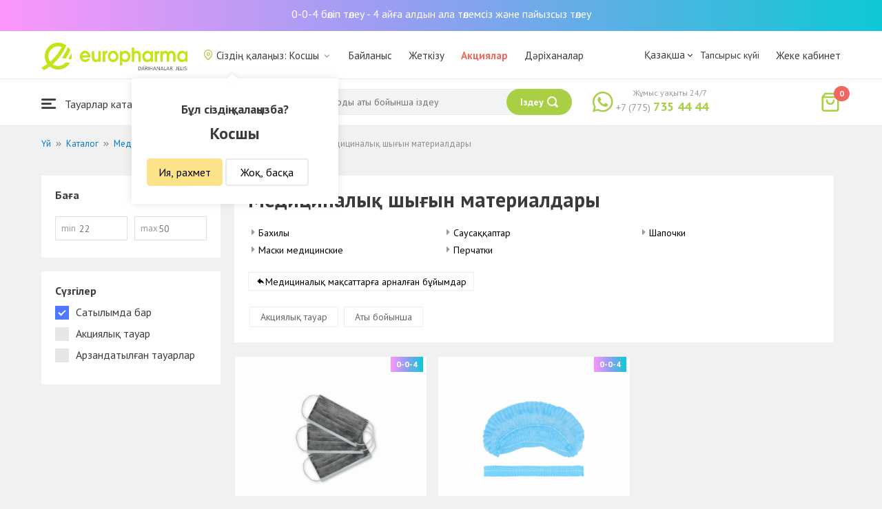

--- FILE ---
content_type: text/html; charset=UTF-8
request_url: https://kosshy.europharma.kz/kz/catalog/meditsinskiye-raskhodnyye-materialy
body_size: 12232
content:
<!DOCTYPE html>
<html lang="kz">
<head>
    <title>Медициналық шығын материалдары</title>
    <meta charset="UTF-8">
    <meta http-equiv="X-UA-Compatible" content="IE=edge">
    <meta name="viewport" content="width=device-width, initial-scale=1.0, maximum-scale=1.0, user-scalable=no">
    <meta name="csrf-param" content="_csrf-frontend">
<meta name="csrf-token" content="Rgd8UoOPCuseQjqzNIJprIphMPCq8jp04f2D0Wft0SEeVR0k8cJ8rVkgaP5V3S3gyCBRt_OBXCauv8WiLIaGEQ==">
    <meta name="msapplication-TileColor" content="#444c57">
    <meta name="theme-color" content="#444c57">
    <link rel="apple-touch-icon" sizes="180x180" href="/apple-touch-icon.png">
    <link rel="icon" type="image/png" sizes="32x32" href="/favicon-32x32.png">
    <link rel="icon" type="image/png" sizes="16x16" href="/favicon-16x16.png">
    <link rel="manifest" href="/site.webmanifest">
    <link rel="mask-icon" href="/safari-pinned-tab.svg" color="#444c57">
    <!-- Google Tag Manager -->
<script>(function(w,d,s,l,i){w[l]=w[l]||[];w[l].push({'gtm.start':
            new Date().getTime(),event:'gtm.js'});var f=d.getElementsByTagName(s)[0],
        j=d.createElement(s),dl=l!='dataLayer'?'&l='+l:'';j.async=true;j.src=
        'https://www.googletagmanager.com/gtm.js?id='+i+dl;f.parentNode.insertBefore(j,f);
    })(window,document,'script','dataLayer','GTM-TQXCMS76');</script>
<!-- End Google Tag Manager -->    <meta name="facebook-domain-verification" content="kq2fcjzrhyg23reuplpzy4kvu31uvy" />
<!-- Facebook Pixel Code -->
<script>
    !function(f,b,e,v,n,t,s)
    {if(f.fbq)return;n=f.fbq=function(){n.callMethod?
        n.callMethod.apply(n,arguments):n.queue.push(arguments)};
        if(!f._fbq)f._fbq=n;n.push=n;n.loaded=!0;n.version='2.0';
        n.queue=[];t=b.createElement(e);t.async=!0;
        t.src=v;s=b.getElementsByTagName(e)[0];
        s.parentNode.insertBefore(t,s)}(window, document,'script',
        'https://connect.facebook.net/en_US/fbevents.js');
    fbq('init', '168795622113670');
    fbq('track', 'PageView');
</script>
<noscript><img height="1" width="1" style="display:none"
               src="https://www.facebook.com/tr?id=168795622113670&ev=PageView&noscript=1"
    /></noscript>
<!-- End Facebook Pixel Code -->    <meta name="description" content="Интернет-аптека Еврофарма. Наличие, цены, отзывы и описание. Доставка по Косшы 24/7 бесплатно.">
<link href="https://kosshy.europharma.kz/kz/catalog/meditsinskiye-raskhodnyye-materialy" rel="canonical">
<link href="/css/reset.css?v=1612030395" rel="stylesheet">
<link href="/css/pt.sans.css?v=1612030395" rel="stylesheet">
<link href="/css/font.europharm.css?v=1718661874" rel="stylesheet">
<link href="/css/icomoon.css?v=1612030395" rel="stylesheet">
<link href="/css/animate.css?v=1612030395" rel="stylesheet">
<link href="/css/app.css?v=1762341940" rel="stylesheet">
<link href="/css/search.css?v=1730239380" rel="stylesheet">
<link href="/css/wc.css?v=1612030395" rel="stylesheet">
<link href="/css/product.card.css?v=1762341940" rel="stylesheet">
<link href="/css/catalog.css?v=1762341940" rel="stylesheet">
<link href="/css/media.css?v=1762341940" rel="stylesheet">
<link href="/css/owl.carousel.css?v=1612030395" rel="stylesheet">
<link href="/css/main.css?v=1697385210" rel="stylesheet">
<style>#catalog__aside {
    width: 260px !important;
}</style>
<script>var inputmask_69a2315d = {"mask":"+7(999)999-99-99"};</script></head>
<body>
<script>var digiScript = document.createElement('script');
            digiScript.src = '//cdn.diginetica.net/4365/client.js';
            digiScript.defer = true;
            digiScript.async = true;
            document.body.appendChild(digiScript);</script><!-- Google Tag Manager (noscript) -->
<noscript><iframe src="https://www.googletagmanager.com/ns.html?id=GTM-TQXCMS76"
                  height="0" width="0" style="display:none;visibility:hidden"></iframe></noscript>
<!-- End Google Tag Manager (noscript) -->

        <a class="bcc-header" href="/kz/bcc-rassrochka">0-0-4 бөліп төлеу - 4 айға алдын ала төлемсіз және пайызсыз төлеу</a>
        <header class="header">
        <div class="header__top">
            <div class="header__top__inner">
                <div class="header__logo">
                    <a class="logo__link" href="/">
                        <img class="logo__img" src="/images/europharma_kz.svg" alt="">
                    </a>
                </div>
                <ul class="top-menu">
                    <li class="top-menu__item">
                        <div class="current-city popup-trigger">
                            <i class="current-city__icon_map icon-old-map-pin"></i>
                            <span class="current-city__name">Сіздің қалаңыз: Косшы</span>
                            <i class="current-city__icon_arrow icon-old-arrow_down"></i>
                        </div>
                                                    <div class="city-confirm">
                                <div class="city-confirm__arrow"></div>
                                <div class="city-confirm__title">Бұл сіздің қалаңызба?</div>
                                <div class="city-confirm__city-title">Косшы</div>
                                <div class="city-confirm__footer">
                                    <button class="city-confirm__btn-confirm">Ия, рахмет</button>
                                    <button class="city-confirm__btn-cancel">Жоқ, басқа</button>
                                </div>
                            </div>
                                            </li>
                    <li class="top-menu__item">
                        <a class="top-menu__link" href="/kz/contacts">Байланыс</a>
                    </li>
                    <li class="top-menu__item">
                        <a class="top-menu__link" href="/kz/delivery">Жеткізу</a>
                    </li>
                    <li class="top-menu__item">
                        <a class="top-menu__link top-menu__link--red" href="/kz/catalog?segment=special" target="_blank">Акциялар</a>
                    </li>
                    <li class="top-menu__item">
                        <a class="top-menu__link" href="/kz/map">Дәріханалар</a>
                    </li>
                    <li class="top-menu__item">
                        <a class="top-menu__link"  href="https://aqnietgroup.com/" target="_blank">Біз туралы</a>
                    </li>
                </ul>
                <div class="top-menu__review-dropdown">
                    <div class="top-menu__review-dropdown-content">
                        <div class="top-menu__review-dropdown-logo">
                            <img class="top-menu__review-dropdown-logo-img" src="/images/logo.png" alt="logo">
                            <div class="top-menu__review-dropdown-content-body">
                                <h3 class="top-menu__review-dropdown-header">Біз туралы</h3>
                                <p class="top-menu__review-dropdown-text">Біздің компаниямыз жайлы жалпы ақпарат.</p>
                            </div>
                        </div>
                        <ul class="top-menu__review-dropdown-list">
                            <li class="top-menu__review-dropdown-item"><a class="top-menu__review-dropdown-link" href="/kz/review">Шолу</a></li>
                            <li class="top-menu__review-dropdown-item"><a class="top-menu__review-dropdown-link" href="/kz/company">Компания туралы</a></li>
                            <li class="top-menu__review-dropdown-item"><a class="top-menu__review-dropdown-link" href="/kz/governance">Корпоративтік басқару</a></li>
                        </ul>
                        <ul class="top-menu__review-dropdown-list">
                            <li class="top-menu__review-dropdown-item"><a class="top-menu__review-dropdown-link" href="/kz/press">Баспасөз қызметі</a></li>
                            <li class="top-menu__review-dropdown-item"><a class="top-menu__review-dropdown-link" href="/kz/adverts">Бізде Сіздің жарнамаңыз</a></li>
                        </ul>
                        <ul class="top-menu__review-dropdown-list">
                            <li class="top-menu__review-dropdown-item"><a class="top-menu__review-dropdown-link" href="/kz/career">Карьера</a></li>
                            <li class="top-menu__review-dropdown-item"><a class="top-menu__review-dropdown-link" href="/kz/contacts">Байланыс</a></li>
                        </ul>
                    </div>
                </div>
                <div class="language-switcher">
                    <div class="language-switcher__current">
                        <span class="language-switcher__current_label">Қазақша<i class="auth__icon_arrow icon-old-arrow_down"></i></span>
                        <span class="language-switcher__current_arrow"></span>
                    </div>
                    <div class="language-switcher__list">
                        <div class="language-switcher__arrow"></div>
                        <ul class="lang-switcher"><li class="lang-switcher__item"><a class="lang-switcher__link" href="/ru/catalog/meditsinskiye-raskhodnyye-materialy">Русский</a></li>
<li class="lang-switcher__item active"><a class="lang-switcher__link" href="/kz/catalog/meditsinskiye-raskhodnyye-materialy">Қазақша</a></li>
<li class="lang-switcher__item"><a class="lang-switcher__link" href="/en/catalog/meditsinskiye-raskhodnyye-materialy">English</a></li></ul>                    </div>
                </div>
                <div class="mainmenu-orderstatus">
                    <a class="top-menu__link" href="/kz/t/check">Тапсырыс күйі</a>
                </div>
                <ul class="auth">
                                            <li class="auth__item">
                            <a class="auth__link" href="/kz/login">Жеке кабинет</span></a>
                        </li>
                                    </ul>
            </div>
        </div>
        <div class="header__bottom">
            <div class="header__bottom__inner">
                <div class="header__nav">
                    <nav class="nav">
                        <a class="nav__link js-dropdown-trigger" href="/kz/catalog"><i class="nav__icon icon-menu"></i> Тауарлар каталогы</a>
                        <ul class="menu dropdown-menu" role="menu">
        <li class="menu__item" data-submenu-id="catalog-73">
        <a href="/kz/catalog/lekarstvennye-sredstva" class="menu__link">
            <i class="menu__icon icon-medicines"></i>
            <span>Дәрі-дәрмектер</span>
        </a>
                <div id="catalog-73" class="dropdown-submenu popover">
                        <ul class="submenu">
                                    <li class="submenu__item">
                        <a href="/kz/catalog/zharoponizhayushchiye" class="submenu__link">Қызу басатын дәрі-дәрмектер</a>
                    </li>
                                    <li class="submenu__item">
                        <a href="/kz/catalog/oporno-dvigatelnaya-sistema" class="submenu__link">Опорно-двигательная система</a>
                    </li>
                                    <li class="submenu__item">
                        <a href="/kz/catalog/probiotiki-i-prebiotiki" class="submenu__link">Пробиотиктер және пребиотиктер</a>
                    </li>
                                    <li class="submenu__item">
                        <a href="/kz/catalog/protivovirusnyye-preparaty" class="submenu__link">Вирусқа қарсы препараттар</a>
                    </li>
                                    <li class="submenu__item">
                        <a href="/kz/catalog/protivokashlevyye-preparaty" class="submenu__link">Противокашлевые препараты</a>
                    </li>
                                    <li class="submenu__item">
                        <a href="/kz/catalog/recepturnye-preparaty" class="submenu__link">Рецептпен жіберілетін дәрілер</a>
                    </li>
                                    <li class="submenu__item">
                        <a href="/kz/catalog/slabitelnye-preparaty" class="submenu__link">Іш жүргізетін дәрілер</a>
                    </li>
                                    <li class="submenu__item">
                        <a href="/kz/catalog/spazmoliticeskie-preparaty" class="submenu__link">Түйілуді басатын дәрі-дәрмектер</a>
                    </li>
                                    <li class="submenu__item">
                        <a href="/kz/catalog/lecenie-zabolevanij-mocepolovoj-sistemy" class="submenu__link">Несеп- жыныс жүйесі ауруларын емдеу үшін</a>
                    </li>
                                    <li class="submenu__item">
                        <a href="/kz/catalog/lecenie-zabolevanij-oporno-dvigatelnogo-apparata" class="submenu__link">Қимыл-тірек аппараты ауруларын емдеу</a>
                    </li>
                            </ul>
                        <ul class="submenu">
                                    <li class="submenu__item">
                        <a href="/kz/catalog/lecheniye-lor-zabolevaniy" class="submenu__link">Ішек-қарын жолы ауруларына қарсы</a>
                    </li>
                                    <li class="submenu__item">
                        <a href="/kz/catalog/lecenie-nevrologiceskih-narusenij" class="submenu__link">Неврологиялық ауытқуларды емдеу</a>
                    </li>
                                    <li class="submenu__item">
                        <a href="/kz/catalog/lecenie-peceni" class="submenu__link">Бауыр ауруларын емдеу</a>
                    </li>
                                    <li class="submenu__item">
                        <a href="/kz/catalog/lecenie-pocek" class="submenu__link">Бүйрек ауруларын емдеу</a>
                    </li>
                                    <li class="submenu__item">
                        <a href="/kz/catalog/lecenie-ran-i-ozogov" class="submenu__link">Жарақат және күйіктерді емдеу</a>
                    </li>
                                    <li class="submenu__item">
                        <a href="/kz/catalog/lecenie-saharnogo-diabeta" class="submenu__link">Қант диабетін емдеу</a>
                    </li>
                                    <li class="submenu__item">
                        <a href="/kz/catalog/lecenie-serdecno-sosudistyh-zabolevanij" class="submenu__link">Жүрек-қан тамырларын емдеу</a>
                    </li>
                                    <li class="submenu__item">
                        <a href="/kz/catalog/ginekologiceskie-preparaty" class="submenu__link">Гинекологиялық дәрілер</a>
                    </li>
                                    <li class="submenu__item">
                        <a href="/kz/catalog/gormonalnye-preparaty" class="submenu__link">Гормоналды дәрілер</a>
                    </li>
                                    <li class="submenu__item">
                        <a href="/kz/catalog/onkologicheskiye-preparaty" class="submenu__link">Онкологиялық препараттар</a>
                    </li>
                            </ul>
                        <ul class="submenu">
                                    <li class="submenu__item">
                        <a href="/kz/catalog/analgetiki" class="submenu__link">Ауырсынуды басатын дәрілер </a>
                    </li>
                                    <li class="submenu__item">
                        <a href="/kz/catalog/ot-parazitov" class="submenu__link">Паразиттерге қарсы</a>
                    </li>
                                    <li class="submenu__item">
                        <a href="/kz/catalog/sredstva-ot-allergii" class="submenu__link">Аллергияға қарсы дәрілер</a>
                    </li>
                                    <li class="submenu__item">
                        <a href="/kz/catalog/preparaty-urologii-i-ginekologii" class="submenu__link">Урология және гинекология дәрілері</a>
                    </li>
                                    <li class="submenu__item">
                        <a href="/kz/catalog/protivoastmaticeskie-preparaty" class="submenu__link">Астамаға қарсы дәрілер</a>
                    </li>
                                    <li class="submenu__item">
                        <a href="/kz/catalog/protivovospalitelnye-sredstva" class="submenu__link">Қабынуға қарсы дәрілер</a>
                    </li>
                                    <li class="submenu__item">
                        <a href="/kz/catalog/protivogribkovyye-sredstva" class="submenu__link">Тері саңырауқұлағына қарсы</a>
                    </li>
                                    <li class="submenu__item">
                        <a href="/kz/catalog/antibiotiki" class="submenu__link">Антибиотиктер</a>
                    </li>
                                    <li class="submenu__item">
                        <a href="/kz/catalog/antiseptiki" class="submenu__link">Антисептиктер</a>
                    </li>
                                    <li class="submenu__item">
                        <a href="/kz/catalog/dla-povysenia-immuniteta" class="submenu__link">Иммундық жүйеге арналған дәрілер</a>
                    </li>
                            </ul>
        </div>
            </li>
        <li class="menu__item" data-submenu-id="catalog-40">
        <a href="/kz/catalog/vitaminy-i-bady" class="menu__link">
            <i class="menu__icon icon-vitamin-c"></i>
            <span>Дәрумендер және ББҚ-лар</span>
        </a>
                <div id="catalog-40" class="dropdown-submenu popover">
                        <ul class="submenu">
                                    <li class="submenu__item">
                        <a href="/kz/catalog/bady" class="submenu__link">ББҚ-лар</a>
                    </li>
                                    <li class="submenu__item">
                        <a href="/kz/catalog/vitaminy-i-mineraly" class="submenu__link">Минералдар және Дәрумендер</a>
                    </li>
                                    <li class="submenu__item">
                        <a href="/kz/catalog/sport-i-fitnes" class="submenu__link">Спорт және Фитнес</a>
                    </li>
                                    <li class="submenu__item">
                        <a href="/kz/catalog/travy-i-fitocai" class="submenu__link">Фитошәйлар мен шөптер</a>
                    </li>
                            </ul>
                        <ul class="submenu">
                            </ul>
                        <ul class="submenu">
                            </ul>
        </div>
            </li>
        <li class="menu__item" data-submenu-id="catalog-45">
        <a href="/kz/catalog/izdelia-med-naznacenia" class="menu__link">
            <i class="menu__icon icon-stethoscope"></i>
            <span>Медициналық мақсаттарға арналған бұйымдар</span>
        </a>
                <div id="catalog-45" class="dropdown-submenu popover">
                        <ul class="submenu">
                                    <li class="submenu__item">
                        <a href="/kz/catalog/diagnosticeskie-testy" class="submenu__link">Диагностикалық тесттер</a>
                    </li>
                                    <li class="submenu__item">
                        <a href="/kz/catalog/lecebnyj-trikotaz" class="submenu__link">Емдік трикотаж</a>
                    </li>
                                    <li class="submenu__item">
                        <a href="/kz/catalog/medicinskie-izdelia" class="submenu__link">Медициналық бұйымдар</a>
                    </li>
                                    <li class="submenu__item">
                        <a href="/kz/catalog/medicinskie-instrumenty" class="submenu__link">Медициналық аспаптар</a>
                    </li>
                                    <li class="submenu__item">
                        <a href="/kz/catalog/meditsinskiye-pribory" class="submenu__link">Медициналық техника</a>
                    </li>
                                    <li class="submenu__item">
                        <a href="/kz/catalog/meditsinskiye-raskhodnyye-materialy" class="submenu__link">Медициналық шығын материалдары</a>
                    </li>
                                    <li class="submenu__item">
                        <a href="/kz/catalog/ortopediceskie-izdelia" class="submenu__link">Ортопедиялық бұйымдар</a>
                    </li>
                                    <li class="submenu__item">
                        <a href="/kz/catalog/perevazocnye-materialy" class="submenu__link">Таңу бұйымдары</a>
                    </li>
                                    <li class="submenu__item">
                        <a href="/kz/catalog/podushki-i-vorotniki" class="submenu__link">Подушки и воротники</a>
                    </li>
                                    <li class="submenu__item">
                        <a href="/kz/catalog/tekhnicheskiye-sredstva-reabilitatsii" class="submenu__link">Оңалтудың техникалық құралдары</a>
                    </li>
                            </ul>
                        <ul class="submenu">
                                    <li class="submenu__item">
                        <a href="/kz/catalog/ukhod-za-bolnymi" class="submenu__link">Науқастарға күтім</a>
                    </li>
                            </ul>
                        <ul class="submenu">
                            </ul>
        </div>
            </li>
        <li class="menu__item" data-submenu-id="catalog-74">
        <a href="/kz/catalog/mat-i-ditya" class="menu__link">
            <i class="menu__icon icon-maternity-2"></i>
            <span>Ана мен бала</span>
        </a>
                <div id="catalog-74" class="dropdown-submenu popover">
                        <ul class="submenu">
                                    <li class="submenu__item">
                        <a href="/kz/catalog/bytovaya-tekhnika" class="submenu__link">Тұрмыстық техника</a>
                    </li>
                                    <li class="submenu__item">
                        <a href="/kz/catalog/detskaa-mebel" class="submenu__link">Балалар жиһазы</a>
                    </li>
                                    <li class="submenu__item">
                        <a href="/kz/catalog/detskoye-pitaniye-i-kormleniye" class="submenu__link"> Балаларға арналған тамақ және тамақтану</a>
                    </li>
                                    <li class="submenu__item">
                        <a href="/kz/catalog/odezda" class="submenu__link">Киім</a>
                    </li>
                                    <li class="submenu__item">
                        <a href="/kz/catalog/pitanie" class="submenu__link">Тамақтандыру</a>
                    </li>
                                    <li class="submenu__item">
                        <a href="/kz/catalog/tovary-dla-detej" class="submenu__link">Балаларға арналған тауарлар</a>
                    </li>
                                    <li class="submenu__item">
                        <a href="/kz/catalog/tovary-dla-mam" class="submenu__link">Аналарға арналған тауарлар</a>
                    </li>
                            </ul>
                        <ul class="submenu">
                            </ul>
                        <ul class="submenu">
                            </ul>
        </div>
            </li>
        <li class="menu__item" data-submenu-id="catalog-71">
        <a href="/kz/catalog/krasota-i-gigiena" class="menu__link">
            <i class="menu__icon icon-cream"></i>
            <span>Сұлулық және гигиена</span>
        </a>
                <div id="catalog-71" class="dropdown-submenu popover">
                        <ul class="submenu">
                                    <li class="submenu__item">
                        <a href="/kz/catalog/bytovaa-himia" class="submenu__link">Тұрмыстық химия</a>
                    </li>
                                    <li class="submenu__item">
                        <a href="/kz/catalog/gigiena-2" class="submenu__link">Гигиена</a>
                    </li>
                                    <li class="submenu__item">
                        <a href="/kz/catalog/dermakosmetika" class="submenu__link">Дермокосметика</a>
                    </li>
                                    <li class="submenu__item">
                        <a href="/kz/catalog/dlya-vanny-i-dusha" class="submenu__link">Ванна мен душқа арналған</a>
                    </li>
                                    <li class="submenu__item">
                        <a href="/kz/catalog/zhenskaya-gigiyena" class="submenu__link">Әйелдер гигиенасы</a>
                    </li>
                                    <li class="submenu__item">
                        <a href="/kz/catalog/zagar-i-zashchita-ot-solntsa" class="submenu__link">Тотығу және күннен қорғаныс</a>
                    </li>
                                    <li class="submenu__item">
                        <a href="/kz/catalog/zasita-ot-nasekomyh" class="submenu__link">Жәндіктерден қорғаныс</a>
                    </li>
                                    <li class="submenu__item">
                        <a href="/kz/catalog/muzhskaya-liniya" class="submenu__link">Ерлер желісі</a>
                    </li>
                                    <li class="submenu__item">
                        <a href="/kz/catalog/optika" class="submenu__link">Оптика</a>
                    </li>
                                    <li class="submenu__item">
                        <a href="/kz/catalog/parfyumeriya" class="submenu__link">Парфюмерия</a>
                    </li>
                            </ul>
                        <ul class="submenu">
                                    <li class="submenu__item">
                        <a href="/kz/catalog/podarocnye-nabory" class="submenu__link">Сыйлық жиынтықтары</a>
                    </li>
                                    <li class="submenu__item">
                        <a href="/kz/catalog/uhod-za-volosami" class="submenu__link">Шаш күтімі</a>
                    </li>
                                    <li class="submenu__item">
                        <a href="/kz/catalog/uhod-za-licom" class="submenu__link">Бет күтімі</a>
                    </li>
                                    <li class="submenu__item">
                        <a href="/kz/catalog/uhod-za-nogami" class="submenu__link">Аяқ күтімі</a>
                    </li>
                                    <li class="submenu__item">
                        <a href="/kz/catalog/uhod-za-polostu-rta" class="submenu__link">Ауыз қуысы күтіміне арналған құралдар</a>
                    </li>
                                    <li class="submenu__item">
                        <a href="/kz/catalog/uhod-za-rukami" class="submenu__link">Қол күтімі</a>
                    </li>
                                    <li class="submenu__item">
                        <a href="/kz/catalog/uhod-za-telom" class="submenu__link">Дене күтімі</a>
                    </li>
                                    <li class="submenu__item">
                        <a href="/kz/catalog/efirnyye-i-kosmeticheskiye-masla" class="submenu__link">Эфирлік және косметикалық майлар</a>
                    </li>
                            </ul>
                        <ul class="submenu">
                            </ul>
        </div>
            </li>
        <li class="menu__item menu__item--red">
        <a href="/kz/recommendations?segment=available" class="menu__link">
            <i class="menu__icon icon-blog-news"></i>
            <span>Біз ұсынамыз</span>
        </a>
    </li>
</ul>
                    </nav>
                </div>
                <div class="header__search" itemscope itemtype="http://schema.org/WebSite">
                    <meta itemprop="url" content="https://europharma.kz/"/>
<form class="search-form" action="/kz/search" method="get" role="search" itemprop="potentialAction" itemscope="" itemtype="http://schema.org/SearchAction"><div class="form-group">
    <meta itemprop="target" content="https://europharma.kz/search?q={q}"/>
    <input type="text" id="search-form__input--jq" class="search-form__input" name="q" value="" itemprop="query-input" placeholder="Дәрі-дәрмектер мен тауарларды аты бойынша іздеу" autocomplete="off" required>    <div class="search-box">
        <div class="search-box__body">
            <div class="search-box__left">
                <div class="search-box__block search-box__result">
                    <div class="search-box__heading">Іздеу нәтижелері</div>
                    <div class="search-box__list"></div>
                </div>
                <div class="search-box__block search-box__sts">
                    <div class="search-box__heading">Жиі іздеген</div>
                    <div class="search-box__list"></div>
                </div>
                <div class="search-box__block search-box__histories">
                    <div class="search-box__heading">Іздеу тарихы</div>
                    <div class="search-box__list"></div>
                </div>
                <div class="search-box__block search-box__popular">
                    <div class="search-box__heading">Жиі іздеген</div>
                    <div class="search-box__list"></div>
                </div>
            </div>
            <div class="search-box__right"></div>
        </div>
        <template id="templateSearchBoxItem">
            <div class="search-box__item">
                <a href="{url}" class="search-box__link">
                    <i class="search-box__icon icon-{icon}"></i>
                    {label}
                </a>
            </div>
        </template>
    </div>
    <div class="search-form__buttons">
        <div class="search-voice"></div>
        <img src="/images/search_loading.png" alt="" class="search-voice__loading">
        <button class="search-form__btn">
            <span class="search-form__label">Іздеу</span>
            <i class="search-form__icon icon-search"></i>
        </button>
    </div>
</div>
<div class="search-back"></div>
</form>                </div>
                <div class="header__call">
                    <div class="call-widget">
                        <i class="call-widget__icon icon-whatsapp"></i>
                        <a class="call-widget__link" rel="nofollow" target="_blank" href="https://wa.me/77757354444">
                            <span class="call-widget__code">+7 (775)</span>
                            <span class="call-widget__phone">735 44 44</span>
                        </a>
                        <span class="call-widget__label">Жұмыс уақыты 24/7</span>
                    </div>
                </div>
                <div class="header__cart">
                    <div class="cart-widget">
    <a class="cart-widget__link" rel="nofollow" href="/kz/cart">
        <i class="cart-widget__icon icon-old-shopping-bag">
            <span id="cart-widget__count" class="cart-widget__count">0</span>
        </i>
        <span id="cart-widget__cost" class="cart-widget__cost"></span>
        <span class="cart-widget__currency cart-widget__currency--hidden"> ₸</span>
    </a>
</div>
                </div>
            </div>
        </div>
    </header>
<main class="main" role="main">
    <div class="container">
                    <ul class="breadcrumb" itemscope itemtype="http://schema.org/BreadcrumbList"><li class="breadcrumb__item" itemprop="itemListElement" itemscope itemtype="http://schema.org/ListItem"><a href="/" itemprop="item"><span itemprop="name">Үй</span></a><meta itemprop="position" content="1" /></li><li class="breadcrumb__item" itemprop="itemListElement" itemscope itemtype="http://schema.org/ListItem"><a href="/kz/catalog" itemprop="item"><span itemprop="name">Каталог</span></a><meta itemprop="position" content="2" /></li><li class="breadcrumb__item" itemprop="itemListElement" itemscope itemtype="http://schema.org/ListItem"><a href="/kz/catalog/izdelia-med-naznacenia" itemprop="item"><span itemprop="name">Медициналық мақсаттарға арналған бұйымдар</span></a><meta itemprop="position" content="3" /></li><li class="breadcrumb__item active" itemprop="itemListElement" itemscope itemtype="http://schema.org/ListItem"><span itemprop="name">Медициналық шығын материалдары</span><meta itemprop="position" content="4" /></li></ul>                    <div id="pjax-catalog__content" data-pjax-container="" data-pjax-push-state data-pjax-timeout="5000"><div class="catalog">
    <div class="catalog-head">
        <div class="catalog-head__title"></div>
    </div>
    <div class="catalog-body">
        <div id="catalog__aside" class="catalog__aside">
            <div class="filter">
    <div class="filter__item">
        <div class="filter__title">Баға</div>
        <div class="filter__price">
            <div class="filter__price_from">
                <div class="filter__price_inner">
                    <input type="number" class="filter__input lang__kz" name="price_min" min="0" step="100" placeholder="22" onchange="Filter.priceMin(this.value)">                    <span class="filter__input_placeholder" >min</span>
                </div>
            </div>
            <div class="filter__price_to">
                <div class="filter__price_inner">
                    <input type="number" class="filter__input lang__kz" name="price_max" min="0" step="100" placeholder="50" onchange="Filter.priceMax(this.value)">                    <span class="filter__input_placeholder">max</span>
                </div>
            </div>
        </div>
    </div>
    <div class="filter__main-wrapper">
        <div id="catalog__lang" style="display: none">kz</div>
        <div class="filter__main">
            <div class="filter__title">Сүзгілер</div>
            <div class="filter__segment">
                <label class="filter__label label--checkbox">
                    <span id="filter__available" class="filter__checked">Сатылымда бар</span>
                    <input type="checkbox" class="filter__input--hidden" name="available" checked="checked" onclick="Filter.segment(this)">                    <div class="control__indicator"></div>
                </label>
                <label class="filter__label label--checkbox">
                    <span>Акциялық тауар</span>
                    <input type="checkbox" class="filter__input--hidden" name="special" onclick="Filter.segment(this)">                    <div class="control__indicator"></div>
                </label>
                <label class="filter__label label--checkbox">
                    <span>Арзандатылған тауарлар</span>
                    <input type="checkbox" class="filter__input--hidden" name="markdown" onclick="Filter.segment(this)">                    <div class="control__indicator"></div>
                </label>
            </div>
        </div>
                    </div>
    <div id="slider-category-left" class="owl-carousel">
    </div>
</div>

        </div>
        <div class="catalog__content">
            <div class="catalog__header">
                <h1 class="catalog__title">Медициналық шығын материалдары</h1>
                <div class="catalog__desc"></div>
                <div class="catalog__subcategories">
                                            <ul class="subcategories">
                                                            <li class="subcategories__item">
                                    <a class="subcategories__link" href="/kz/catalog/bahily?segment=available">Бахилы</a>                                </li>
                                                            <li class="subcategories__item">
                                    <a class="subcategories__link" href="/kz/catalog/maski-meditsinskiye?segment=available">Маски медицинские</a>                                </li>
                                                            <li class="subcategories__item">
                                    <a class="subcategories__link" href="/kz/catalog/napalchniki?segment=available">Саусаққаптар</a>                                </li>
                                                            <li class="subcategories__item">
                                    <a class="subcategories__link" href="/kz/catalog/percatki?segment=available">Перчатки</a>                                </li>
                                                            <li class="subcategories__item">
                                    <a class="subcategories__link" href="/kz/catalog/sapocki?segment=available">Шапочки</a>                                </li>
                                                    </ul>
                                                                <a class="subcategories__link_back" href="/kz/catalog/izdelia-med-naznacenia">Медициналық мақсаттарға арналған бұйымдар</a>                                    </div>
                <div class="catalog__filter">
                    <ul class="sorter">
<li><a href="/kz/catalog/meditsinskiye-raskhodnyye-materialy?sort=special" data-sort="special">Акциялық тауар</a></li>
<li><a href="/kz/catalog/meditsinskiye-raskhodnyye-materialy?sort=name" data-sort="name">Аты бойынша</a></li>
</ul>                </div>
            </div>
                        <div id="catalog__result">
                <div class="catalog__body">
        <div id="catalog-list" class="catalog-list animated fadeIn"><div class="catalog-list__item" data-key="53082"><div class="card-product sl-item" data-id="53082" data-price="22">
        <div class="card-product__header">
        <a href="/kz/maska-m-mask-carbon-3-kh-sloynaya" data-pjax="0">
            <div class="card-product__img_wrp">
                <img class="card-product__img" src="https://st.europharma.kz/cache/product/53082/160x160_677bc9d3ce9f9.jpg" alt="Маска M-Mask Carbon 3-х слойная" title="Маска M-Mask Carbon 3-х слойная">            </div>
        </a>
                                    <div class="bcc-product-item">0-0-4</div>
            </div>
    <div class="card-product__main">
        <div class="card-product__title">
            <a class="card-product__link" href="/kz/maska-m-mask-carbon-3-kh-sloynaya" data-pjax="0">Маска M-Mask Carbon 3-х слойная</a>
        </div>
        <div class="card-product__desc">
            <div>Өндіруші: Mega Pharma ТОО</div>
                    </div>
        <div class="card-product__sl sl-item__price"></div>
    </div>
    <div class="card-product__footer">
                    <div class="card-product__prices">
                <span class="card-product__price_discount">22 ₸</span>
                                            </div>
            <div class="card-product__actions">
                <button class="card-product__btn cart-add__btn" data-id="53082" onclick="Analytics.productAddToCart()">Сатып алу</button>
            </div>
            </div>
</div>
</div>
<div class="catalog-list__item" data-key="48097"><div class="card-product sl-item" data-id="48097" data-price="50">
        <div class="card-product__header">
        <a href="/kz/shapochka-meditsinskaya-drpi-amarant-ooo" data-pjax="0">
            <div class="card-product__img_wrp">
                <img class="card-product__img" src="https://st.europharma.kz/cache/product/48097/160x160_6540b82fbf5cb.jpg" alt="Шапочка медицинская Dr.Pi, Амарант ООО" title="Шапочка медицинская Dr.Pi, Амарант ООО">            </div>
        </a>
                                    <div class="bcc-product-item">0-0-4</div>
            </div>
    <div class="card-product__main">
        <div class="card-product__title">
            <a class="card-product__link" href="/kz/shapochka-meditsinskaya-drpi-amarant-ooo" data-pjax="0">Шапочка медицинская Dr.Pi, Амарант ООО</a>
        </div>
        <div class="card-product__desc">
            <div>Өндіруші: Амарант ООО</div>
                    </div>
        <div class="card-product__sl sl-item__price"></div>
    </div>
    <div class="card-product__footer">
                    <div class="card-product__prices">
                <span class="card-product__price_discount">50 ₸</span>
                                            </div>
            <div class="card-product__actions">
                <button class="card-product__btn cart-add__btn" data-id="48097" onclick="Analytics.productAddToCart()">Сатып алу</button>
            </div>
            </div>
</div>
</div></div>    </div>
            </div>
        </div>
    </div>
</div>
</div>    </div>
    </main>

<footer class="footer" data-id="02">
    <div class="footer__top">
        <div class="container">
            <div class="footer-about">
                <a class="footer-logo" href="/">
                    <img class="footer-logo__img" src="/images/logo-footer.png" alt="">
                </a>
                                    <p class="footer-licence">Фармацевтік қызметке мемлекеттік лицензия <br>№<a class="footer-licence__link" href="/kz/certificate">PP65900264DX</a> берілген күні 21.12.2006</p>
                            </div>
            <div class="footer-information">
                <div class="footer-information__title">Ақпарат</div>
                <ul class="footer-menu">
                    <li class="footer-menu__item">
                        <a class="footer-menu__link" href="/kz/news">Жаңалықтар</a>
                    </li>
                    <li class="footer-menu__item">
                        <a class="footer-menu__link" href="/kz/company">Компания туралы</a>
                    </li>
                    <li class="footer-menu__item">
                        <a class="footer-menu__link" href="/kz/contacts">Байланыс</a>
                    </li>
                    <!--<li class="footer-menu__item">
                        <a class="footer-menu__link" href=""></a>
                    </li>-->
                    <li class="footer-menu__item">
                        <a class="footer-menu__link" href="/kz/career">Карьера</a>
                    </li>
                    <li class="footer-menu__item">
                        <a class="footer-menu__link" href="/kz/review">Біздің мақсатымыз</a>
                    </li>
                    <li class="footer-menu__item">
                        <a class="footer-menu__link" href="/kz/partners">Серіктестер</a>
                    </li>
                </ul>
            </div>
            <div class="footer-information">
                <div class="footer-information__title">Сатып алушы үшін</div>
                <ul class="footer-menu">
                    <li class="footer-menu__item">
                        <a class="footer-menu__link" href="/kz/t/check">Тапсырыс күйі</a>
                    </li>
                    <li class="footer-menu__item">
                        <a class="footer-menu__link" href="/kz/delivery">Жеткізу 24/7</a>
                    </li>
                    <li class="footer-menu__item">
                        <a class="footer-menu__link" href="/kz/payment">Төлем</a>
                    </li>
                    <li class="footer-menu__item">
                        <a class="footer-menu__link" href="/kz/how-to-order">Қалай тапсырыс беру</a>
                    </li>
                    <li class="footer-menu__item">
                        <a class="footer-menu__link" href="/kz/q-a">Сұрақтар мен жауаптар</a>
                    </li>
                    <li class="footer-menu__item">
                        <a class="footer-menu__link" href="/kz/quality-control">Сапа бөлімі</a>
                    </li>
                    <li class="footer-menu__item">
                        <a class="footer-menu__link" href="/kz/blog">Блог</a>
                    </li>
                </ul>
            </div>
            <div class="footer-information">
                <div class="footer-information__title">Documents</div>
                <ul class="footer-menu">
                    <li class="footer-menu__item">
                        <a class="footer-menu__link" href="/kz/privacy-policy">Privacy Policy</a>
                    </li>
                    <li class="footer-menu__item">
                        <a class="footer-menu__link" href="/kz/public-contract">Public Contract</a>
                    </li>
                    <li class="footer-menu__item">
                        <a class="footer-menu__link" href="/kz/return-exchange-conditions">Return and exchange conditions</a>
                    </li>
                    <li class="footer-menu__item">
                        <a class="footer-menu__link" href="/kz/public-offer-agreement">Public offer agreement</a>
                    </li>
                </ul>
            </div>
            <div class="footer-contacts">
                <div class="footer-information__title">Байланыс</div>
                <ul class="footer-menu">
                    <li class="footer-menu__item">
                        <div class="footer-email">Email: <a class="footer-email__link" href="mailto:order@aqnietgroup.com">order@aqnietgroup.com</a></div>
                    </li>
                    <li class="footer-menu__item">
                        <div class="footer-email">Жұмыс уақыты 24/7</div>
                    </li>
                </ul>
                <div class="footer-social">
                    <a class="footer-social__link" href="https://www.instagram.com/europharma/" target="_blank" rel="noopener">
                        <i class="footer-social__icon icon-instagram"></i>
                    </a>
                    <a class="footer-social__link" href="https://www.youtube.com/channel/UCIODMZY3CwJhG2RSkxmDpFg" target="_blank" rel="noopener">
                        <i class="footer-social__icon icon-youtube"></i>
                    </a>
                    <a class="footer-social__link" href="https://twitter.com/europharma_" target="_blank" rel="noopener">
                        <i class="footer-social__icon icon-twitteret"></i>
                    </a>
                    <a class="footer-social__link" href="https://www.facebook.com/europharma.kz" target="_blank" rel="noopener">
                        <i class="footer-social__icon icon-facebook"></i>
                    </a>
                    <a class="footer-social__link" href="https://wa.me/77757354444" target="_blank" rel="noopener">
                        <i class="footer-social__icon icon-whatsapp"></i>
                    </a>
                </div>
            </div>
        </div>
    </div>
    <div class="footer__bottom">
        <div class="container">
            <div class="footer-copyright">
                <div class="footer-copyright__text">&copy; Интернет Дәріхана Europharma 2014 - 2026</div>
            </div>
            <div class="footer-callback">
                <button class="footer-callback__link js-wc-trigger">
                    <i class="footer-callback__icon icon-phone-call"></i>
                    <span class="footer-callback__label">Қоңырау шалу</span>
                </button>
            </div>
            <div class="footer-settings">
                <div class="footer-city popup-trigger">
                    <i class="footer-city__icon_map icon-old-map-pin"></i>
                    <span class="footer-city__name">Сіздің қалаңыз: Косшы</span>
                    <i class="footer-city__icon_arrow icon-old-arrow_down"></i>
                </div>
                <ul class="footer-lang"><li class="footer-lang__item"><a class="footer-lang__link" href="/ru/catalog/meditsinskiye-raskhodnyye-materialy">Русский</a></li>
<li class="footer-lang__item active"><a class="footer-lang__link" href="/kz/catalog/meditsinskiye-raskhodnyye-materialy">Қазақша</a></li>
<li class="footer-lang__item"><a class="footer-lang__link" href="/en/catalog/meditsinskiye-raskhodnyye-materialy">English</a></li></ul>                                <!-- Yandex.Metrika informer -->
                <a href="https://metrika.yandex.kz/stat/?id=31174221&amp;from=informer"
                   target="_blank" rel="nofollow">
                    <img src="https://metrika-informer.com/informer/31174221/1_0_FFFFFFFF_EFEFEFFF_0_pageviews"
                         style="width:80px; height:15px; border:0;" alt="Яндекс.Метрика" title="Яндекс.Метрика: данные за сегодня (просмотры)"
                         class="ym-advanced-informer" data-cid="31174221" data-lang="ru" /></a>
                <noscript><div><img src="https://mc.yandex.ru/watch/31174221" style="position:absolute; left:-9999px;" alt="" /></div></noscript>
                <!-- /Yandex.Metrika informer -->
                            </div>
        </div>
    </div>
</footer>
<div class="popup city-widget" role="alert">
    <div class="popup-container">
            <div class="city-switcher">
        <div class="city-switcher__title">Қалаңызды таңдаңыз</div>
                                        <div class="city-switcher__wrapper">
                            <ul class="city-list">
                                                                    <li class="city-list__item">
                            <a class="city-list__link" href="https://almaty.europharma.kz/kz/catalog/meditsinskiye-raskhodnyye-materialy" data-id="almaty">Алматы</a>
                        </li>
                                                                    <li class="city-list__item">
                            <a class="city-list__link" href="https://ast.europharma.kz/kz/catalog/meditsinskiye-raskhodnyye-materialy" data-id="ast">Астана</a>
                        </li>
                                                                    <li class="city-list__item">
                            <a class="city-list__link" href="https://shymkent.europharma.kz/kz/catalog/meditsinskiye-raskhodnyye-materialy" data-id="shymkent">Шымкент</a>
                        </li>
                                                                    <li class="city-list__item">
                            <a class="city-list__link" href="https://aqtobe.europharma.kz/kz/catalog/meditsinskiye-raskhodnyye-materialy" data-id="aqtobe">Актобе</a>
                        </li>
                                                                    <li class="city-list__item">
                            <a class="city-list__link" href="https://aqtau.europharma.kz/kz/catalog/meditsinskiye-raskhodnyye-materialy" data-id="aqtau">Актау</a>
                        </li>
                                                                    <li class="city-list__item">
                            <a class="city-list__link" href="https://atyrau.europharma.kz/kz/catalog/meditsinskiye-raskhodnyye-materialy" data-id="atyrau">Атырау</a>
                        </li>
                                                                    <li class="city-list__item">
                            <a class="city-list__link" href="https://krg.europharma.kz/kz/catalog/meditsinskiye-raskhodnyye-materialy" data-id="krg">Караганда</a>
                        </li>
                                                                    <li class="city-list__item">
                            <a class="city-list__link" href="https://qyzylorda.europharma.kz/kz/catalog/meditsinskiye-raskhodnyye-materialy" data-id="qyzylorda">Кызылорда</a>
                        </li>
                                    </ul>
                                        <ul class="city-list">
                                                                    <li class="city-list__item">
                            <a class="city-list__link" href="https://kokshetau.europharma.kz/kz/catalog/meditsinskiye-raskhodnyye-materialy" data-id="kokshetau">Кокшетау</a>
                        </li>
                                                                    <li class="city-list__item">
                            <a class="city-list__link" href="https://semei.europharma.kz/kz/catalog/meditsinskiye-raskhodnyye-materialy" data-id="semei">Семей</a>
                        </li>
                                                                    <li class="city-list__item">
                            <a class="city-list__link" href="https://saryagash.europharma.kz/kz/catalog/meditsinskiye-raskhodnyye-materialy" data-id="saryagash">Сарыагаш</a>
                        </li>
                                                                    <li class="city-list__item">
                            <a class="city-list__link" href="https://turkestan.europharma.kz/kz/catalog/meditsinskiye-raskhodnyye-materialy" data-id="turkestan">Туркестан</a>
                        </li>
                                                                    <li class="city-list__item">
                            <a class="city-list__link" href="https://taldyqorgan.europharma.kz/kz/catalog/meditsinskiye-raskhodnyye-materialy" data-id="taldyqorgan">Талдыкорган</a>
                        </li>
                                                                    <li class="city-list__item">
                            <a class="city-list__link" href="https://taraz.europharma.kz/kz/catalog/meditsinskiye-raskhodnyye-materialy" data-id="taraz">Тараз</a>
                        </li>
                                                                    <li class="city-list__item">
                            <a class="city-list__link" href="https://toretam.europharma.kz/kz/catalog/meditsinskiye-raskhodnyye-materialy" data-id="toretam">Торетам</a>
                        </li>
                                                                    <li class="city-list__item">
                            <a class="city-list__link" href="https://oskemen.europharma.kz/kz/catalog/meditsinskiye-raskhodnyye-materialy" data-id="oskemen">Усть-Каменогорск</a>
                        </li>
                                    </ul>
                                        <ul class="city-list">
                                                                    <li class="city-list__item">
                            <a class="city-list__link" href="https://oral.europharma.kz/kz/catalog/meditsinskiye-raskhodnyye-materialy" data-id="oral">Уральск</a>
                        </li>
                                                                    <li class="city-list__item">
                            <a class="city-list__link active" href="https://kosshy.europharma.kz/kz/catalog/meditsinskiye-raskhodnyye-materialy" data-id="kosshy">Косшы</a>
                        </li>
                                                                    <li class="city-list__item">
                            <a class="city-list__link" href="https://aksukent.europharma.kz/kz/catalog/meditsinskiye-raskhodnyye-materialy" data-id="aksukent">Аксукент</a>
                        </li>
                                                                    <li class="city-list__item">
                            <a class="city-list__link" href="https://shieli.europharma.kz/kz/catalog/meditsinskiye-raskhodnyye-materialy" data-id="shieli">Шиели</a>
                        </li>
                                                                    <li class="city-list__item">
                            <a class="city-list__link" href="https://kulsary.europharma.kz/kz/catalog/meditsinskiye-raskhodnyye-materialy" data-id="kulsary">Кульсары</a>
                        </li>
                                                                    <li class="city-list__item">
                            <a class="city-list__link" href="https://aral.europharma.kz/kz/catalog/meditsinskiye-raskhodnyye-materialy" data-id="aral">Арал</a>
                        </li>
                                                                    <li class="city-list__item">
                            <a class="city-list__link" href="https://usharal.europharma.kz/kz/catalog/meditsinskiye-raskhodnyye-materialy" data-id="usharal">Ушарал</a>
                        </li>
                                                                    <li class="city-list__item">
                            <a class="city-list__link" href="https://kazaly.europharma.kz/kz/catalog/meditsinskiye-raskhodnyye-materialy" data-id="kazaly">Казалы</a>
                        </li>
                                    </ul>
                                        <ul class="city-list">
                                                                    <li class="city-list__item">
                            <a class="city-list__link" href="https://korday.europharma.kz/kz/catalog/meditsinskiye-raskhodnyye-materialy" data-id="korday">Кордай</a>
                        </li>
                                                                    <li class="city-list__item">
                            <a class="city-list__link" href="https://jezkazgan.europharma.kz/kz/catalog/meditsinskiye-raskhodnyye-materialy" data-id="jezkazgan">Жезказган</a>
                        </li>
                                                                    <li class="city-list__item">
                            <a class="city-list__link" href="https://inderbor.europharma.kz/kz/catalog/meditsinskiye-raskhodnyye-materialy" data-id="inderbor">Индербор</a>
                        </li>
                                                                    <li class="city-list__item">
                            <a class="city-list__link" href="https://issyk.europharma.kz/kz/catalog/meditsinskiye-raskhodnyye-materialy" data-id="issyk">Есик</a>
                        </li>
                                                                    <li class="city-list__item">
                            <a class="city-list__link" href="https://kutarys.europharma.kz/kz/catalog/meditsinskiye-raskhodnyye-materialy" data-id="kutarys">Кутарыс</a>
                        </li>
                                    </ul>
                    </div>
    </div>
        <i class="popup__close icon-old-close"></i>
    </div>
</div>
<div class="popup cart-add" role="alert">
    <div class="popup-container">
        <div class="popup-body"></div>
        <i class="popup__close icon-old-close"></i>
    </div>
</div>
<div class="popup wc" role="alert">
    <div class="popup-container">
        <div class="wc">
    <div class="wc__head">
        <div class="wc__title">Кері қоңырау шалуға тапсырыс беру</div>
    </div>
    <form id="w1" action="/kz/callback" method="post">
<input type="hidden" name="_csrf-frontend" value="Rgd8UoOPCuseQjqzNIJprIphMPCq8jp04f2D0Wft0SEeVR0k8cJ8rVkgaP5V3S3gyCBRt_OBXCauv8WiLIaGEQ==">    <div class="wc__body">
        <div class="wc__field field-callbackform-name required">
<label class="wc__label" for="callbackform-name">Аты</label>
<span class='wc__input--state'><input type="text" id="callbackform-name" class="wc__input" name="CallbackForm[name]" aria-required="true"></span>

<div class="help-block"></div>
</div>        <div class="wc__field field-callbackform-phone required">
<label class="wc__label" for="callbackform-phone">Телефон</label>
<span class='wc__input--state'><input type="text" id="callbackform-phone" class="wc__input" name="CallbackForm[phone]" aria-required="true" data-plugin-inputmask="inputmask_69a2315d"></span>

<div class="help-block"></div>
</div>    </div>
    <div class="wc__footer">
        <button type="submit" class="wc__btn">Кері байланысқа тапсырыс беру</button>        <a class="wc__btn_close" href="/" rel="nofollow">Жабу</a>
    </div>
    </form></div>
        <i class="popup__close icon-old-close"></i>
    </div>
</div>
<div class="popup pharmacies" role="alert">
    <div class="popup-container">
        <div class="popup-body">
            <div style="width: 900px; height: 400px;" id="map2"></div>
        </div>
        <i class="popup__close icon-old-close"></i>
    </div>
</div>
<div class="popup delivery-zone" role="alert">
    <div class="popup-container delivery-zone-wrapper">
        <div class="popup-body"></div>
        <i id="close_btn" class="popup__close delivery-zone__popup-close icon-old-close"></i>
    </div>
</div>
<div class="alert alert-danger delivery-zone-error" style="display: none">Сіздің мекен-жайыңыз жеткізу аймағына кірмейді, сіз жеке барып алсаңыз болады<i class="alert__close icon-close"></i></div>
<div class="loader">
    <div class="loader__circle"></div>
    <div class="loader__text"></div>
</div>
<script>window.isMobile=false</script><script>window.Messages = {"Delivery amount calc":"Жеткізу құны есептелуде","Is free":"Тегін","Select":"Таңдау","Are you sure you want to delete this item?":"Бұл элементті шынымен жойғыңыз келе ме?","Recipe loading":"Рецепт жүктелуде"}</script><script src="/assets/9b84a421/jquery.js?v=1693229950"></script>
<script src="/assets/ea34dc14/yii.js?v=1718051176"></script>
<script src="/js/analytics.js?v=1704834207"></script>
<script src="/js/jquery-scrolltofixed-min.js?v=1612030395"></script>
<script src="/js/jquery.autocomplete.min.js?v=1612030395"></script>
<script src="/js/jquery.menu-aim.js?v=1612030395"></script>
<script src="/js/cart.js?v=1762782712"></script>
<script src="/js/wc.js?v=1612030395"></script>
<script src="/js/app.js?v=1763643267"></script>
<script src="/js/search.js?v=1730239380"></script>
<script src="/js/manufacturer.js?v=1612030395"></script>
<script src="/js/catalog.js?v=1762341940"></script>
<script src="/js/lazysizes.min.js?v=1612030395"></script>
<script src="/js/owl.carousel.min.js?v=1612030395"></script>
<script src="/assets/4fb76227/jquery.pjax.js?v=1667938013"></script>
<script src="/js/main.js?v=1634881492"></script>
<script src="/js/product.js?v=1697026785"></script>
<script src="/assets/ea34dc14/yii.validation.js?v=1718051176"></script>
<script src="/assets/2db1cc61/jquery.inputmask.bundle.js?v=1511264783"></script>
<script src="/assets/ea34dc14/yii.activeForm.js?v=1718051176"></script>
<script>        (function(){ var widget_id = 'UdpslJe4Di';var d=document;var w=window;function l(){var s = document.createElement('script'); s.type = 'text/javascript'; s.async = true;s.src = '//code-ya.jivosite.com/widget/'+widget_id; var ss = document.getElementsByTagName('script')[0]; ss.parentNode.insertBefore(s, ss);}if(d.readyState=='complete'){l();}else{if(w.attachEvent){w.attachEvent('onload',l);}else{w.addEventListener('load',l,false);}}})();
         (function (d, w, c) {
        (w[c] = w[c] || []).push(function() {
            try {
                w.yaCounter31174221 = new Ya.Metrika({
                    id:31174221,
                    clickmap:true,
                    trackLinks:true,
                    accurateTrackBounce:true,
                    webvisor:true,
                    ecommerce:"dataLayer"
                });
            } catch(e) { }
        });

        var n = d.getElementsByTagName("script")[0],
            s = d.createElement("script"),
            f = function () { n.parentNode.insertBefore(s, n); };
        s.type = "text/javascript";
        s.async = true;
        s.src = "https://cdn.jsdelivr.net/npm/yandex-metrica-watch/watch.js";

        if (w.opera == "[object Opera]") {
            d.addEventListener("DOMContentLoaded", f, false);
        } else { f(); }
    })(document, window, "yandex_metrika_callbacks");</script>
<script>jQuery(function ($) {

$('#slider-category-left').owlCarousel({
    items: 1,
    autoPlay : true,
    slideSpeed : 400
});

    $('#catalog__aside').scrollToFixed({
        marginTop: 80, 
    });
jQuery(document).pjax("#pjax-catalog__content a", {"push":true,"replace":false,"timeout":5000,"scrollTo":false,"container":"#pjax-catalog__content"});
jQuery(document).off("submit", "#pjax-catalog__content form[data-pjax]").on("submit", "#pjax-catalog__content form[data-pjax]", function (event) {jQuery.pjax.submit(event, {"push":true,"replace":false,"timeout":5000,"scrollTo":false,"container":"#pjax-catalog__content"});});

GoogleTag.productData = [{"name":"Маска M-Mask Carbon 3-х слойная","id":53082,"price":22,"category":"Маски медицинские","brand":"Mega Pharma ТОО","list":"Каталог: Медицинские расходные материалы","position":0},{"name":"Шапочка медицинская Dr.Pi, Амарант ООО","id":48097,"price":50,"category":"Шапочки","brand":"Амарант ООО","list":"Каталог: Медицинские расходные материалы","position":1}];
GoogleTag.productList();

jQuery("#callbackform-phone").inputmask(inputmask_69a2315d);
jQuery('#w1').yiiActiveForm([{"id":"callbackform-name","name":"name","container":".field-callbackform-name","input":"#callbackform-name","validate":function (attribute, value, messages, deferred, $form) {yii.validation.required(value, messages, {"message":"Толтырылуы керек «Аты»."});yii.validation.string(value, messages, {"message":"«Аты» мәні жол болуы керек.","min":2,"tooShort":"«Аты» мәні минималды 2 болуы керек 2 таңба.","max":50,"tooLong":"«Аты» мәні ең көп 50 таңба.","skipOnEmpty":1});value = yii.validation.trim($form, attribute, [], value);}},{"id":"callbackform-phone","name":"phone","container":".field-callbackform-phone","input":"#callbackform-phone","validate":function (attribute, value, messages, deferred, $form) {yii.validation.required(value, messages, {"message":"Толтырылуы керек «Телефон»."});yii.validation.regularExpression(value, messages, {"pattern":/^\+7\(\d{3}\)\d{3}\-\d{2}\-\d{2}/i,"not":false,"message":"«Телефон» мәні жарамсыз.","skipOnEmpty":1});}}], []);
});</script></body>
</html>


--- FILE ---
content_type: text/html; charset=UTF-8
request_url: https://kosshy.europharma.kz/kz/catalog/meditsinskiye-raskhodnyye-materialy?segment=available
body_size: 827
content:
    <div class="catalog__body">
        <div id="catalog-list" class="catalog-list animated fadeIn"><div class="catalog-list__item" data-key="53082"><div class="card-product sl-item" data-id="53082" data-price="22">
        <div class="card-product__header">
        <a href="/kz/maska-m-mask-carbon-3-kh-sloynaya" data-pjax="0">
            <div class="card-product__img_wrp">
                <img class="card-product__img" src="https://st.europharma.kz/cache/product/53082/160x160_677bc9d3ce9f9.jpg" alt="Маска M-Mask Carbon 3-х слойная" title="Маска M-Mask Carbon 3-х слойная">            </div>
        </a>
                                    <div class="bcc-product-item">0-0-4</div>
            </div>
    <div class="card-product__main">
        <div class="card-product__title">
            <a class="card-product__link" href="/kz/maska-m-mask-carbon-3-kh-sloynaya" data-pjax="0">Маска M-Mask Carbon 3-х слойная</a>
        </div>
        <div class="card-product__desc">
            <div>Өндіруші: Mega Pharma ТОО</div>
                    </div>
        <div class="card-product__sl sl-item__price"></div>
    </div>
    <div class="card-product__footer">
                    <div class="card-product__prices">
                <span class="card-product__price_discount">22 ₸</span>
                                            </div>
            <div class="card-product__actions">
                <button class="card-product__btn cart-add__btn" data-id="53082" onclick="Analytics.productAddToCart()">Сатып алу</button>
            </div>
            </div>
</div>
</div>
<div class="catalog-list__item" data-key="48097"><div class="card-product sl-item" data-id="48097" data-price="50">
        <div class="card-product__header">
        <a href="/kz/shapochka-meditsinskaya-drpi-amarant-ooo" data-pjax="0">
            <div class="card-product__img_wrp">
                <img class="card-product__img" src="https://st.europharma.kz/cache/product/48097/160x160_6540b82fbf5cb.jpg" alt="Шапочка медицинская Dr.Pi, Амарант ООО" title="Шапочка медицинская Dr.Pi, Амарант ООО">            </div>
        </a>
                                    <div class="bcc-product-item">0-0-4</div>
            </div>
    <div class="card-product__main">
        <div class="card-product__title">
            <a class="card-product__link" href="/kz/shapochka-meditsinskaya-drpi-amarant-ooo" data-pjax="0">Шапочка медицинская Dr.Pi, Амарант ООО</a>
        </div>
        <div class="card-product__desc">
            <div>Өндіруші: Амарант ООО</div>
                    </div>
        <div class="card-product__sl sl-item__price"></div>
    </div>
    <div class="card-product__footer">
                    <div class="card-product__prices">
                <span class="card-product__price_discount">50 ₸</span>
                                            </div>
            <div class="card-product__actions">
                <button class="card-product__btn cart-add__btn" data-id="48097" onclick="Analytics.productAddToCart()">Сатып алу</button>
            </div>
            </div>
</div>
</div></div>    </div>


--- FILE ---
content_type: text/css
request_url: https://kosshy.europharma.kz/css/search.css?v=1730239380
body_size: 1626
content:
/* Search form
----------------------------------------*/
.search-form__input {
    height: 38px;
    outline: none;
    font-size: 14px;
    border-radius: 25px;
    padding: 10px 105px 10px 15px;
    background-color: #f1f3f4;
    border-color: rgb(238, 238, 238);
}
.search-form--active .search-form__input{
    z-index: 1001;
    background-color: #fff;
    position: relative;
    border: 1px solid #fff;
}
.search-form__buttons {
    display: flex;
    position: absolute;
    right: 0;
    top: 0;
}
.search-form--active .search-form__buttons{
    z-index: 1001;
}
.search-form__btn {
    height: 38px;
    font-size: 20px;
    padding: 0 20px;
    margin: 0;
    outline: none;
    border-radius: 25px;
    background-color: #a9cf44;
}
.search-form__btn:hover,
.search-form__btn:focus,
.search-form__btn:active {
    opacity: 0.8;

}
.search-form__label {
    display: inline-block;
    font-size: 14px;
    color: #fff;
    line-height: 38px;
    height: 38px;
    vertical-align: top;
    font-weight: bold;
}
.search-form__icon {
    color: #fff;
    font-size: 16px;
    line-height: 38px;
}

/* Search voice
----------------------------------------*/
.search-voice{
    padding-left: 10px;
    min-width: 48px;
}
.search-voice__button{
    outline: none;
    background-color: transparent;
    width: 38px;
    height: 38px;
    display: flex;
    align-items: center;
    justify-content: center;
}
.search-voice__loading{
    height: 18px;
    margin: 10px;
    display: none;animation: animation-ring 1.2s linear infinite;
}
@keyframes animation-ring {
    0% {
        transform: rotate(0deg);
    }
    100% {
        transform: rotate(360deg);
    }
}

/* Search box
----------------------------------------*/
.search-box{
    display: none;
    position: absolute;
    background-color: #fff;
    width: 700px;
    box-shadow: 0 0 20px rgba(0, 0, 0, .2);
    top: 100%;
    margin-top: 10px;
    border-radius: 4px;
    padding: 15px;
}
.search-form--active .search-box{
    display: block;
    z-index: 1001;
}
.search-back{
    display: none;
    background-color: rgba(0, 0, 0, .2);
    position: fixed;
    top: 0;
    left: 0;
    right: 0;
    bottom: 0;
    z-index: 1000;
}
.search-form--active .search-back{
    display: block;
}
.search-box__body {
    display: flex;
}
.search-box__left {
    width: 35%;
}
.search-box__right {
    flex: 2;
    padding-left: 20px;
}
.search-box__block:not(:last-child) {
    margin-bottom: 25px;
}
.search-box__heading {
    font-weight: 800;
    margin-bottom: 15px;
}
.search-box__item:not(:last-child) {
    margin-bottom: 10px;
}
.search-box__link {
    position: relative;
    padding-left: 25px;
    display: inline-block;
    vertical-align: top;
    font-size: 14px;
    line-height: 20px;
}
.search-box__link:hover{
    text-decoration: underline;
}
.search-box__icon {
    position: absolute;
    top: 2px;
    left: 0;
    font-size: 16px;
    color: #aaa;
}
.search-box__result,
.search-box__sts{
    display: none;
}
.search-box--result .search-box__result,
.search-box--result .search-box__sts{
    display: block;
}
.search-box--result .search-box__histories,
.search-box--result .search-box__popular{
    display: none !important;
}

/* Search box product
----------------------------------------*/
.search-box-product {
    display: flex;
    align-items: center;
}
.search-box-product:not(:last-child) {
    margin-bottom: 10px;
    padding-bottom: 10px;
    border-bottom: 1px solid #eee;
}
.search-box-product__left{
    width: 80px;
    text-align: center;
}
.search-box-product__image {
    vertical-align: top;
    max-height: 80px;
    max-width: 100%;
}
.search-box-product__info {
    padding-left: 15px;
    flex: 2;
}
.search-box-product__name {
    font-size: 14px;
    margin-bottom: 10px;
    display: inline-block;
    line-height: 18px;
}
.search-box-product__name:hover{
    text-decoration: underline;
}
.search-box-product__footer {
    display: flex;
    align-items: center;
}
.search-box-product__prices{
    display: flex;
    align-items: end;
    margin-right: 15px;
}
.search-box-product__price {
    font-weight: 700;
    font-size: 18px;
}
.search-box-product__currency {
    font-size: 14px;
}
.search-box-product__price--old{
    font-size: 14px;
    text-decoration: line-through;
    color: #b8bcc5;
    margin-left: 15px;
    font-weight: 400;
}
.search-box-product__price--old .search-box-product__currency{
    font-size: 14px;
}
.search-box-product__button {
    padding: 0 15px;
    height: 30px;
    color: #3c3c3c;
    font-size: 13px;
    border-radius: 4px;
    background: #fff;
    border: 1px solid rgb(238, 238, 238);
}
.search-box-product__button:hover{
    background: rgb(169, 207, 68);
    color: #fff;
}

/* Media queries
----------------------------------------*/
@media only screen and (max-width: 768px) {
    /* Overlay
    ----------------------------------------*/
    .m-search__overlay {
        position: fixed;
        z-index: 1;
        height: 100%;
        width: 100%;
        top: 0;
        left: 0;
        cursor: pointer;
        background: rgba(0,0,0,.4);
        visibility: hidden;
        opacity: 0;
        -webkit-backface-visibility: hidden;
        backface-visibility: hidden;
        -webkit-transition: opacity .3s 0s,visibility 0s .3s,-webkit-transform .3s 0s;
        -moz-transition: opacity .3s 0s,visibility 0s .3s,-moz-transform .3s 0s;
        transition: opacity .3s 0s,visibility 0s .3s,transform .3s 0s;
    }
    .m-search__overlay.is-visible {
        opacity: 1;
        visibility: visible;
        -webkit-transition: opacity .3s 0s,visibility 0s 0s,-webkit-transform .3s 0s;
        -moz-transition: opacity .3s 0s,visibility 0s 0s,-moz-transform .3s 0s;
        transition: opacity .3s 0s,visibility 0s 0s,transform .3s 0s;
    }

    /* Search
    --------------------------------------*/
    .m-search {
        width: 25%;
        text-align: right;
    }
    .m-search__link {
        color: #3c3c3c;
        padding: 20px 18px;
    }
    .m-search__link:focus {
        outline: none;
    }
    .m-search__icon {
        font-size: 20px;
        display: inline-block;
        vertical-align: middle;
    }
    .m-search__icon.icon-close {
        font-size: 24px;
    }
    .m-search-form {
        position: absolute;
        height: 60px;
        width: 100%;
        top: 60px;
        left: 0;
        z-index: 3;
        opacity: 0;
        visibility: hidden;
        -webkit-transition: opacity .3s 0s,visibility 0s .3s;
        -moz-transition: opacity .3s 0s,visibility 0s .3s;
        transition: opacity .3s 0s,visibility 0s .3s;
    }
    .m-search-form.is-visible {
        opacity: 1;
        visibility: visible;
        -webkit-transition: opacity .3s 0s,visibility 0s 0s;
        -moz-transition: opacity .3s 0s,visibility 0s 0s;
        transition: opacity .3s 0s,visibility 0s 0s;
    }
    .m-search-form__input {
        height: 60px;
        position: relative;
        border: 1px solid #f8f8fb;
        padding: 10px 64px 10px 20px;
        -webkit-appearance: none;
        -moz-appearance: none;
        -ms-appearance: none;
        -o-appearance: none;
        appearance: none;
        font-size: 16px;
        -webkit-border-radius: 0;
        -moz-border-radius: 0;
        border-radius: 0;
    }
    .m-search-form__input:focus {
        outline: none;
    }
    .m-search-form__btn {
        position: absolute;
        top: 0;
        left: 0;
        height: 40px;
        padding: 0 10px;
        background: none;
    }

    /* Search voice
    ----------------------------------------*/
    .m-search-voice__button {
        position: absolute;
        top: 50%;
        right: 20px;
        background-color: transparent;
        color: #3c3c3c;
        height: 24px;
        margin-top: -10px;
    }
    .m-search-voice__button svg {
        width: 20px;
        height: 20px;
    }
    .m-search-voice__loading {
        position: absolute;
        top: 50%;
        right: 18px;
        background-color: transparent;
        color: #3c3c3c;
        height: 20px;
        margin-top: -10px;
        z-index: 2;
        display: none;
        animation: animation-ring 1.2s linear infinite;
    }
    @keyframes animation-ring {
        0% {
            transform: rotate(0deg);
        }
        100% {
            transform: rotate(360deg);
        }
    }
}